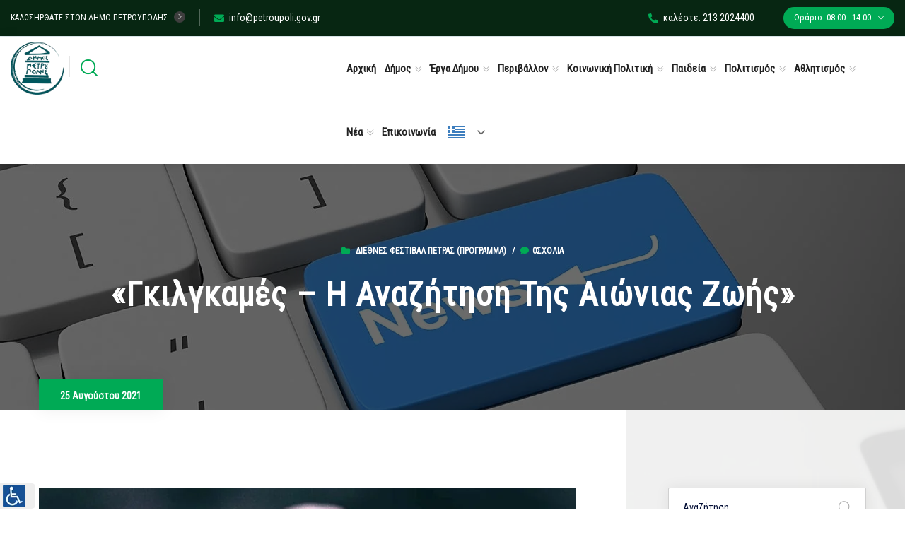

--- FILE ---
content_type: text/css
request_url: https://petroupoli.gov.gr/wp-content/themes/citygovt/assets/css/responsive.css
body_size: 3286
content:
@media only screen and (max-width: 7000px){
	.page-wrapper{
		overflow: hidden;
	}
	
}

@media only screen and (max-width: 1700px){
	.services-section .column .col-inner{
		margin-right: -140px;
	}
}

@media only screen and (max-width: 1790px){
	.header-top-one .mid-text{
		display: none;
	}
	.header-top-one .wid_100 {
		-ms-flex: 0 0 50%;
		flex: 0 0 50%;
		max-width: 50%;
	}
	.header-top-one .mid_dp_none {
		display: none;
	}
	.header-top-one,
	.header-style-one .header-upper .inner-container{
		padding-left: 0;
		padding-right: 0;
	}

	.departments-section .services-row .outer-container{
		padding: 80px 30px 60px;
	}

	.services-section .column .col-inner{
		margin: 0;
	}

}
@media only screen and (max-width: 1390px){ 
	.header-style-one.unit-test-header .header-upper .nav-outer {
		width: auto;
		float: right;
	}
	.header-style-one.unit-test-header .header-upper .nav-outer {
		margin-left: 0;
	}
}

@media only screen and (max-width: 1340px){
	.banner-section-two .owl-theme .owl-nav {
		display: none;
	}
	.header-style-one .other-links .social-links-one,
	.header-style-one .other-links .language{
		display: none;
	}

	.header-style-one .header-upper .nav-outer{
		width: auto;
		float: right;
	}

	.header-style-one .header-upper .nav-outer .main-menu{
		display: block;
	}

	.banner-carousel .content-box h1{
		font-size: 60px;
	}

	.banner-carousel-two .content-box h1{
		font-size: 54px;
	}

	.hi-block .upper-info{
		opacity: 0;
	}

	.hi-block .image-cap h2,
	.hi-block .image-cap h2 .num{
		font-size: 24px;
	}

	.error-section h2{
		font-size: 30px;
	}

	.error-section .big-text{
		font-size: 120px;
	}

	.error-section .med-text{
		top: 5px;
		font-size: 18px;
		line-height: 30px;
		padding-top: 10px;
		padding-bottom: 5px;
	}
}

@media only screen and (max-width: 1139px){
	.header-style-two .header-upper .search-btn-one{
		display: none;
	}
	.departments-section .image-column {
		margin-bottom: 80px;
	}
	.header-style-two .header-upper .nav-outer{
		float: right;
		margin-left: 0;
	}

	.banner-carousel .next-slide{
		display: none;
	}

	.banner-carousel .content-box h1{
		font-size: 54px;
	}

	.banner-carousel .content-box{
		height: 600px;
	}

	.banner-carousel-two .content-box{
		height: 500px;
	}

	.banner-carousel-two .content-box .content{
		padding: 0;
	}

	.welcome-section-two .upper-row .contact-links-box{
		display: none;
	}

	.services-section .image-left{
		display: none;
	}

	.featured-service-block .inner-box{
		max-width: 450px;
		margin: 0 auto;
	}

	.events-section .left-column .col-inner{
		margin: 0px 30px 30px;
	}

	.events-section .right-column .col-inner{
		padding-left: 0;
	}

	.services-section-two .nav-column ul li a{
		padding: 14px 25px 12px;
	}

	.services-section-two .nav-column ul li a,
	.services-section-two .nav-column ul li a:after{
		font-size: 15px;
	}

	.banner-section-two .main-pattern-layer{
		display: none;
	}

	.fluid-section .column .inner{
		padding-right: 0;
	}

	.fluid-section .column:nth-child(2) .inner{
		padding-left: 0;
	}

	.departments-section .image-column .inner{
		margin-left: 0;
		max-width: 450px;
		padding: 0;
	}

	.team-section-two .image-layer{
		background-position: right center;
	}

	.featured-block-five .inner-box .content,
	.featured-block-five .inner-box .count-box{
		text-align: center;
		opacity: 1;
		width: 100%;
		visibility: visible;
		-ms-transform: translateY(0px);
		transform: translateY(0px);
	}

	.featured-block-five .inner-box .count-box{
		right: 0;
		top: 50px;
		font-size: 50px;
		opacity: 0.10;
	}

	.featured-block-five .read-more a{
		display: inline-block;
	}

	.featured-block-five .bottom-text{
		font-size: 16px;
		text-align: center;
		width: 100%;
	}

	.ext-info-section .awards-row .outer-container{
		padding: 80px 25px 30px;
	}

	.history-block.alternate .text-col .inner,
	.history-block .text-col .inner{
		padding-top: 50px;
	}

	.history-block .image-box{
		padding-right: 100px;
	}

	.history-block.alternate .image-box{
		padding-left: 100px;
	}

	.sidebar-page-container .sidebar{
		padding-left: 0;
	}

	.sidebar-page-container .content-inner{
		margin-right: 0;
		padding-right: 0;
	}

	.sidebar-page-container .sidebar .bg-layer{
		left: -15px;
	}

	.events-list{
		margin: 0px 30px;
	}

	.event-block-two .content-box h3{
		font-size: 20px;
		line-height: 1.4em;
	}

	.event-details .info-column .info-inner{
		padding-left: 0;
	}

}
@media only screen and (max-width: 1199px) {
    .header-style-one .header-top .top-left {
        display: none;
    }
    .header-top-one .wid_100 {
        -ms-flex: 0 0 100%;
        flex: 0 0 100%;
        max-width: 100%;
    }
}

@media only screen and (min-width: 768px){
	.main-menu .navigation > li > ul,
	.main-menu .navigation > li > ul > li > ul,
	.main-menu .navigation > li > ul > li > ul > li > ul{
		display:block !important;
		visibility:hidden;
		opacity:0;
	}
}

@media only screen and (max-width: 991px){	
	.events-section .right-column {
		margin-bottom: 0px;
	}
	.main-header .nav-outer .main-menu,
	.sticky-header{
		display: none !important;
	}
	.sidebar-page-container .content-side {
		margin-bottom: 80px;
	}
	.nav-outer .mobile-nav-toggler{
		display: block;
	}

	.header-style-two .nav-outer .mobile-nav-toggler{
		color: #ffffff;
		margin: 20px 0px 0;
	}

	.main-header .header-top .top-left,
	.header-style-two .header-top .top-right{
		display: none;
	}

	.main-header .header-top .top-right{
		width: 100%;
		text-align: center;
	}

	.header-style-two .header-top .top-left{
		display: block;
		width: 100%;
		text-align: center;
	}

	.header-top-one .phone,
	.header-top-one .hours,
	.header-top-two .left-text,
	.header-top-two .info{
		float: none;
		display: inline-block;
		vertical-align: middle;
		margin: 0px 10px;
		text-align: left;
	}

	.banner-carousel .content-box .inner,
	.banner-carousel .content-box .text,
	.banner-carousel-two .content-box .inner,
	.banner-carousel-two .content-box .inner .text{
		max-width: none;
		text-align: center;
	}

	.banner-carousel .content-box h1{
		font-size: 48px;
	}

	.banner-carousel-two .content-box h1{
		font-size: 42px;
	}

	.banner-carousel .content-box h1 br,
	.banner-carousel-two .content-box .inner h1 br{
		display: none;
	}

	.welcome-section-two .upper-container{
		top: 0;
	}

	.welcome-section-two .upper-row{
		padding: 70px 0px;
	}

	.services-section-two .nav-column,
	.services-section-two .image-column{
		width: 100%;
	}

	.facts-section .fact-column{
		text-align: center;
	}

	.facts-section .fact-title{
		padding-left: 0;
		margin-bottom: 10px;
	}

	.facts-section .fact-column .fact-box{
		position: relative;
		display: block;
		width: auto;
		left: 0;
		top: 0;
		margin-bottom: 20px;
	}

	.sec-title h2,
	.sec-title-two h2{
		font-size: 30px;
	}

	.featured-block-two .inner-box{
		padding: 50px 30px 40px;
	}

	.fluid-section .column .inner{
		max-width: none;
	}

	.main-footer-two .social-links,
	.main-footer-two .footer-bottom .copyright,
	.main-footer-two .footer-links{
		width: 100%;
		text-align: center;
	}

	.about-section .pattern-layer{
		display: none;
	}

	.about-section .image-layer{
		background-position: left center;
	}

	.featured-block-two .content-box{
		padding-left: 0;
		text-align: center;
	}

	.featured-block-two .content-box .icon-box{
		position: relative;
		left: 0;
		top: 0;
		margin: 0 auto 30px;
	}

	.featured-block-two .read-more a{
		display: inline-block;
	}

	.team-block .hover-box .hover-inner{
		padding-top: 40px;
	}

	.fluid-section .column .upper-title{
		padding: 0;
	}

	.fluid-section .column .content{
		padding: 80px 20px 50px;
		text-align: center;
	}

	.fluid-section .column .icon-box{
		position: relative;
		display: block;
		top: 0;
		left: 0;
		margin-bottom: 30px;
	}

	.main-footer-two .social-links li,
	.main-footer-two .footer-links li{
		display: inline-block;
		float: none;
		margin: 0px 10px;
	}

	.main-footer-two .footer-bottom .copyright{
		padding: 10px 0px;
	}

	.fluid-section .top-icon-box{
		display: none;
	}

	.services-section-three{
		padding-bottom: 70px;
	}

	.ext-info-section .awards-row .outer-container:before{
		display: none;
	}

	.page-banner h1,
	.event-banner h1,
	.blog-banner h1{
		font-size: 36px;
	}

	.page-banner .inner-container{
		padding: 80px 0px 80px;
	}

	.page-banner .page-nav{
		width: 100%;
		text-align: center;
	}

	.history-block{
		text-align: center;
	}

	.history-block .text-col .inner{
		padding-top: 30px;
	}

	.history-block .image-box,
	.history-block .text-col .inner,
	.history-block .image-box,
	.history-block.alternate .image-box,
	.history-block.alternate .text-col .inner{
		padding-right: 0;
		padding-left: 0;
	}

	.history-block.alternate .text-col .inner,
	.history-block .text-col .inner{
		padding-top: 10px;
	}

	.history-block .year-box,
	.history-block.alternate .year-box{
		position: relative;
		left: 0;
		top: 0;
		margin: 0 auto 30px;
	}

	.history-block .year-box:before,
	.history-block .year-box:after{
		display: none;
	}

	.history-block .year-box .year-inner{
		border-radius: 50% !important;
	}

	.history-section .center-line{
		display: none;
	}

	.history-section{
		padding-top: 100px;
		padding-bottom: 0px;
	}

	.history-section .pattern-layer{
		display: none;
	}

	.history-block .image-col,
	.history-block.alternate .image-col{
		order: 0;
	}

	.history-block .text-col,
	.history-block.alternate .text-col{
		order: 12;
	}

	.error-section .big-text{
		margin-bottom: 20px;
	}

	.error-section h2{
		font-size: 24px;
	}

	.error-section{
		padding: 120px 0px 80px;
	}

	.comming-soon h1{
		font-size: 36px;
	}

	.time-counter .time-countdown .counter-column{
		font-size: 16px;
		margin: 0px 20px 50px;
	}

	.time-counter .time-countdown .counter-column .count,
	.time-counter .time-countdown .counter-column:after{
		font-size: 48px;
	}

	.sidebar-page-container .sidebar{
		padding: 80px 0px 0px;
	}
	.sidebar .sidebar-widget {
		margin-bottom: 50px;
	}
	.news-block-four {
		margin-bottom: 50px;
	}
	.sidebar-page-container .sidebar .bg-layer{
		top: 0;
		height: 100%;
		min-height: 120%;
		width: 100%;
		min-width: 1000px;
	}

	.sidebar .sidebar-widget:last-child{
		margin-bottom: 0;
	}

	.sidebar-page-container{
		padding-top: 80px;
		padding-bottom: 80px;
	}

	.event-block-two .content-box{
		padding: 0px;
		text-align: center;
	}

	.event-block-two .content-box .date-box{
		position: relative;
		left: 0;
		top: 0;
		height: auto;
		min-height: 100px;
		margin: 0 auto 30px;
	}

	.event-block-two .inner-box .date-box:before,
	.event-block-two .inner-box .date-box:after{
		display: none;
	}

	.event-details .info-column .info-inner{
		margin-top: 0;
	}

	.event-banner .inner-container{
		padding: 80px 0px 100px;
	}

	.contact-section .left-col .images{
		display: none;
	}

	.contact-section .left-col .contact-info-box{
		position: relative;
		display: block;
		left: 0;
		top: 0;
		right: 0;
		width: auto;
		margin-bottom: 30px;
	}
	.header-style-one.unit-test-header .header-upper .nav-outer {
		margin-left: 0px;
	}
}

@media only screen and (max-width: 767px){
	.about-section .signature {
		margin-bottom: 0 !important;
	}	
	.header-top-two .left-text{
		display: none;
	}
	.banner-carousel .content-box h1,
	.banner-carousel-two .content-box h1{
		font-size: 36px;
	}

	.event-block .content-box{
		padding: 0px 0px;
		min-height: 0;
	}

	.event-block .content-box .date-box{
		position: relative;
		display: block;
		width: 100%;
		margin-bottom: 20px;
	}

	.event-block .content-box .date-box:before{
		display: none;
	}

	.event-block .inner-box:after{
		left: 0;
	}

	.event-block .read-more{
		position: relative;
		display: block;
		left: 0;
		top: 0;
		padding: 20px 0 0;
		border:none;
		width: 100%;
		text-align: left;
		height: auto;
	}

	.about-section .quote-box{
		display: none;
	}

	.event-block .content-box .content{
		padding-right: 0;
	}

	.event-block .read-more{
		display: inline-block;
		width: auto;
	}

	.event-block .inner-box{
		text-align: center;
		padding-top: 0;
    	padding-bottom: 30px;
	}

	.event-block .content-box .date-box{
		width: 100px;
		margin: 0 auto;
	}

	.news-carousel .owl-nav,
	.departments-carousel .owl-nav{
		position: relative;
		width: 100%;
		top: 0;
		right: 0;
		text-align: center;
		padding: 40px 0px 0px;
		transform: scale(0.7);;
	}

	.reviews-carousel .owl-nav{
		display: none;
	}

	.contact-info-section .info-box{
		display: block;
		width: auto;
		margin: 0 0 30px;
	}

	.featured-block-three .inner-box{
		text-align: center;
		border-bottom: 1px solid #e0e0e0;
	}

	.featured-block-three .content-box .content{
		padding-left: 0;
		min-height: 0;
	}

	.featured-block-three .content-box .icon-box{
		position: relative;
		left: 0;
		top: 0;
		margin: 0 auto 20px;
	}

	.featured-block-three .content-box .icon-box:before{
		display: none;
	}

	.featured-block-three .content-box h4,
	.featured-block-three .hover-box h4{
		max-width: none;
	}

	.featured-block-three .hover-box .inner{
		transform: translateY(20%);
	}

	h2,
	.page-banner h1,
	.event-banner h1,
	.blog-banner h1{
		font-size: 24px;
	}

	.departments-section .image-column .inner{
		margin: 0 auto;
	}

	.departments-section .upper-row .sec-title{
		text-align: center;
	}

	.departments-section .upper-row .sec-title h2{
		padding-bottom: 0;
	}

	.departments-section .upper-row .sec-title .separator{
		display: none;
	}

	.ext-info-section .award-block .inner{
		padding-left: 0;
		text-align: center;
	}

	.ext-info-section .award-block .slash{
		position: relative;
		display: block;
		top: 0;
		width: 100%;
		text-align: center;
		margin-bottom: 20px;
	}

	.filter-gallery .filters li{
		float: none;
		vertical-align: middle;
		display: inline-block;
	}

	.comming-soon h1{
		font-size: 30px;
	}

	.time-counter .time-countdown .counter-column{
		margin: 0px 20px 40px;
		min-width: 60px;
	}

	.time-counter .time-countdown .counter-column .count,
	.time-counter .time-countdown .counter-column:after{
		font-size: 36px;
	}

	.time-counter .time-countdown .counter-column:after{
		display: none;
	}

	.event-filters-box .outer{
		padding: 0;
	}

	.event-filters-box .outer .form-group,
	.event-filters-box .outer .location{
		width: 100%;
	}

	.event-filters-box .outer .theme-btn{
		position: relative;
		width: 100%;
		right: 0;
		top: 0;
	}

	.event-details .more-info-box .inner-box{
		padding: 0;
	}

	.event-details .more-info-box .timings{
		position: relative;
		left: 0;
		top: 0;
		width: 100%;
		padding: 0;
	}

	.event-details .content-column h2{
		font-size: 24px;
	}

	.news-block-four .lower-box h2,
	.post-details h2,
	.group-title h2{
		font-size: 24px;
	}
	.post-controls .prev-post .txt,
	.post-controls .next-post .txt{
		display: none;
	}
	.blog-banner .inner-container{
		padding-top: 80px;
	}
}

@media only screen and (max-width: 599px){
	.about-section .content_box {
		padding-bottom: 0;
	}
	.about-section .text {
		margin-bottom: 20px;
	}
	.about-section .content_box .text_box {
		margin-left: 0;
		margin-top: 20px;
	}
	.signature.left_float {
		margin-bottom: 0 !important;
	}
	.about-section .content_box .image_box {
		display: block;
		width: 100%;
		float: unset;
	}
	.about-section .content_box .image_box .icon-box {
		left: 50%;
		margin-left: -30px;
	}
	.about-section .authour_box .left_float {
		float: unset;
		margin-right: 0;
		margin-bottom: 20px;
	}
	.banner-carousel .content-box h1,
	.banner-carousel-two .content-box h1{
		font-size: 30px;
	}
	.banner-carousel .content-box,
	.banner-carousel-two .content-box{
		height: 500px;
	}
	.sec-title h2,
	.sec-title-two h2,
	.service-details h2{
		font-size: 24px;
	}

	.about-section .content{
		text-align: center;
	}

	.about-section .upper-text .big-letter{
		float: none;
		margin: 0 auto 20px;
	}

	.services-section-two .image-box .over-box{
		padding-top: 50px;
	}

	.accordion-box .block .acc-btn{
		padding-left: 25px;
		padding-right: 40px;
	}

	.accordion-box .block .acc-content{
		padding-left: 25px;
	}

	.accordion-box .block:before{
		display: none;
	}

	.accordion-box .block .icon{
		right: 20px;
	}

	h2{
		font-size: 24px;
	}

	h3{
		font-size: 20px;
	}

	.event-details .info-column .title h4,
	.event-block-three .content-box h4{
		font-size: 18px;
	}

	.fluid-section .column .upper-title{
		margin-bottom: 25px;
	}

	.banner-section-two .owl-theme .owl-nav{
		opacity: 0;
	}

	.banner-section-two:hover .owl-theme .owl-nav{
		opacity: 1;
	}

	.comming-soon .newsletter-form .form-group{
		padding: 0;
	}

	.comming-soon .newsletter-form .form-group input{
		width: 100%;
	}

	.comming-soon .newsletter-form .theme-btn{
		position: relative;
		display: block;
		width: 100%;
		margin-top: 20px;
	}

	.service-details .download-links ul{
		padding: 20px 20px 10px;
	}

	.service-details .download-links ul li .info{
		width: 100%;
		padding-top: 10px;
	}

	.hi-block .image-cap h2 .num{
		display: none;
	}

	.hi-block .image-cap h2{
		width: 100%;
		text-align: center;
		font-size: 20px;
	}

	.hi-block .image-cap .video-link{
		display: none;
	}

	.news-block-three .inner-box{
		padding: 40px 20px;
	}

	.news-block-three .text{
		padding: 0px 0px 12px;
	}

	.fluid-section .column .content h2 br{
		display: none;
	}

	.events-section-two .upper-info .sort-by,
	.events-section-two .upper-info .items-label{
		width: 100%;
		padding: 0;
	}

	.event-details .info-column .content{
		padding: 30px 20px 20px;
	}

	.toggle-box .accordion .acc-btn{
		padding: 0 50px 0 0;
	}

	.news-block-four .lower-box{
		padding: 30px 20px 10px;
	}

	.single-post .author-box .inner-box{
		padding: 0;
	}

	.single-post .author-box .thumb,
	.comments-area .comment-box .author-thumb{
		position: relative;
		left: 0;
		top: 0;
		margin: 0 0 20px;
	}

	.comments-area .comment-item{
		padding-left: 0;
	}

	.comments-area .comment.reply-comment{
		margin-left: 0;
	}

	.single-post .author-box{
		padding: 30px 20px;
	}

	.post-details blockquote p{
		font-size: 16px;
	}

	.post-details blockquote:before{
		top: 0;
	}

	.post-details blockquote{
		padding-left: 70px;
	}

	.blog-banner .other-info{
		text-align: center;
		width: 100%;
	}

	.blog-banner .other-info .date{
		display: inline-block;
		float: none;
	}

	.blog-banner .other-info .tags{
		display: none;
	}
}

@media only screen and (max-width: 479px) {
	.main-header .search-btn-one,
	.header-top-one .hours{
		display: none;
	}

	.header-top-two .info{
		text-align: center;
	}

	.header-top-two .info li{
		float: none;
		display: inline-block;
		vertical-align: middle;
		margin: 0px 10px;
		text-align: left;
		padding: 0;
	}

	.header-top-two .info li:before{
		display: none;
	}

	.team-block-two .inner-box{
		text-align: center;
		padding: 0 0;
	}

	.team-block-two .image-box{
		position: relative;
		left: 0;
		top: 0;
		margin: 0 auto 20px;
	}

	.team-block-two .share-it{
		position: relative;
		left: 0;
		margin: 0 auto;
	}

	.guest-block .inner-box{
		padding: 30px 20px;
	}

	.share-post ul li{
		display: block;
	}
}